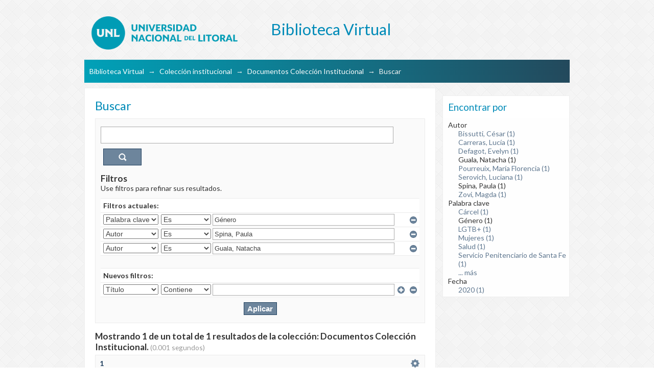

--- FILE ---
content_type: text/css
request_url: https://bibliotecavirtual.unl.edu.ar:8443/themes/UNLBase/lib/css/helper.css
body_size: 1206
content:
/**
 * The contents of this file are subject to the license and copyright
 * detailed in the LICENSE and NOTICE files at the root of the source
 * tree and available online at
 *
 * http://www.dspace.org/license/
 */
/*
 * helper.css
 *
 * Non-semantic helper classes
 */

/* for image replacement */
.ir { display:block; text-indent:-999em; overflow:hidden; background-repeat: no-repeat; }

/* Hide for both screenreaders and browsers
   css-discuss.incutio.com/wiki/Screenreader_Visibility */
.hidden { display:none; visibility:hidden; }

/* Hide only visually, but have it available for screenreaders
   www.webaim.org/techniques/css/invisiblecontent/
   Solution from: j.mp/visuallyhidden - Thanks Jonathan Neal! */
.visuallyhidden { position:absolute !important;
  clip: rect(1px 1px 1px 1px); /* IE6, IE7 */
  clip: rect(1px, 1px, 1px, 1px); }

/* Hide visually and from screenreaders, but maintain layout */
.invisible { visibility: hidden; }

/* >> The Magnificent CLEARFIX << */
.clearfix:after { content: "."; display: block; height: 0; clear: both; visibility: hidden; }
.clearfix { display: inline-block; }
* html .clearfix { height: 1%; } /* Hides from IE-mac \*/
.clearfix { display: block; }